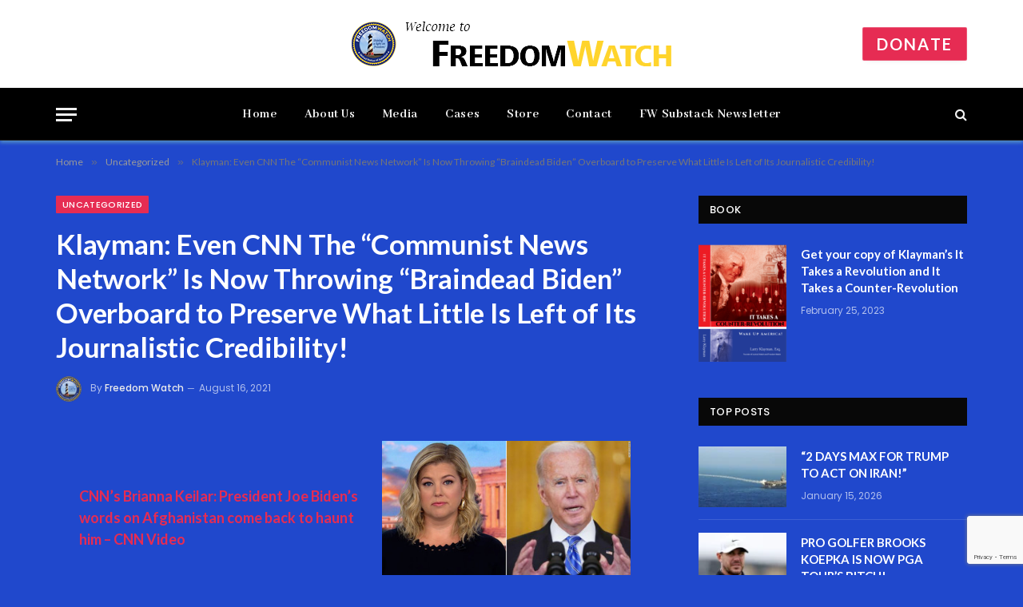

--- FILE ---
content_type: text/html; charset=utf-8
request_url: https://www.google.com/recaptcha/api2/anchor?ar=1&k=6LemMuQpAAAAALwAItZYbHa9wkdqbCFZJMgfXQCu&co=aHR0cHM6Ly93d3cuZnJlZWRvbXdhdGNodXNhLm9yZzo0NDM.&hl=en&v=PoyoqOPhxBO7pBk68S4YbpHZ&size=invisible&anchor-ms=20000&execute-ms=30000&cb=4qaipib45jpt
body_size: 48543
content:
<!DOCTYPE HTML><html dir="ltr" lang="en"><head><meta http-equiv="Content-Type" content="text/html; charset=UTF-8">
<meta http-equiv="X-UA-Compatible" content="IE=edge">
<title>reCAPTCHA</title>
<style type="text/css">
/* cyrillic-ext */
@font-face {
  font-family: 'Roboto';
  font-style: normal;
  font-weight: 400;
  font-stretch: 100%;
  src: url(//fonts.gstatic.com/s/roboto/v48/KFO7CnqEu92Fr1ME7kSn66aGLdTylUAMa3GUBHMdazTgWw.woff2) format('woff2');
  unicode-range: U+0460-052F, U+1C80-1C8A, U+20B4, U+2DE0-2DFF, U+A640-A69F, U+FE2E-FE2F;
}
/* cyrillic */
@font-face {
  font-family: 'Roboto';
  font-style: normal;
  font-weight: 400;
  font-stretch: 100%;
  src: url(//fonts.gstatic.com/s/roboto/v48/KFO7CnqEu92Fr1ME7kSn66aGLdTylUAMa3iUBHMdazTgWw.woff2) format('woff2');
  unicode-range: U+0301, U+0400-045F, U+0490-0491, U+04B0-04B1, U+2116;
}
/* greek-ext */
@font-face {
  font-family: 'Roboto';
  font-style: normal;
  font-weight: 400;
  font-stretch: 100%;
  src: url(//fonts.gstatic.com/s/roboto/v48/KFO7CnqEu92Fr1ME7kSn66aGLdTylUAMa3CUBHMdazTgWw.woff2) format('woff2');
  unicode-range: U+1F00-1FFF;
}
/* greek */
@font-face {
  font-family: 'Roboto';
  font-style: normal;
  font-weight: 400;
  font-stretch: 100%;
  src: url(//fonts.gstatic.com/s/roboto/v48/KFO7CnqEu92Fr1ME7kSn66aGLdTylUAMa3-UBHMdazTgWw.woff2) format('woff2');
  unicode-range: U+0370-0377, U+037A-037F, U+0384-038A, U+038C, U+038E-03A1, U+03A3-03FF;
}
/* math */
@font-face {
  font-family: 'Roboto';
  font-style: normal;
  font-weight: 400;
  font-stretch: 100%;
  src: url(//fonts.gstatic.com/s/roboto/v48/KFO7CnqEu92Fr1ME7kSn66aGLdTylUAMawCUBHMdazTgWw.woff2) format('woff2');
  unicode-range: U+0302-0303, U+0305, U+0307-0308, U+0310, U+0312, U+0315, U+031A, U+0326-0327, U+032C, U+032F-0330, U+0332-0333, U+0338, U+033A, U+0346, U+034D, U+0391-03A1, U+03A3-03A9, U+03B1-03C9, U+03D1, U+03D5-03D6, U+03F0-03F1, U+03F4-03F5, U+2016-2017, U+2034-2038, U+203C, U+2040, U+2043, U+2047, U+2050, U+2057, U+205F, U+2070-2071, U+2074-208E, U+2090-209C, U+20D0-20DC, U+20E1, U+20E5-20EF, U+2100-2112, U+2114-2115, U+2117-2121, U+2123-214F, U+2190, U+2192, U+2194-21AE, U+21B0-21E5, U+21F1-21F2, U+21F4-2211, U+2213-2214, U+2216-22FF, U+2308-230B, U+2310, U+2319, U+231C-2321, U+2336-237A, U+237C, U+2395, U+239B-23B7, U+23D0, U+23DC-23E1, U+2474-2475, U+25AF, U+25B3, U+25B7, U+25BD, U+25C1, U+25CA, U+25CC, U+25FB, U+266D-266F, U+27C0-27FF, U+2900-2AFF, U+2B0E-2B11, U+2B30-2B4C, U+2BFE, U+3030, U+FF5B, U+FF5D, U+1D400-1D7FF, U+1EE00-1EEFF;
}
/* symbols */
@font-face {
  font-family: 'Roboto';
  font-style: normal;
  font-weight: 400;
  font-stretch: 100%;
  src: url(//fonts.gstatic.com/s/roboto/v48/KFO7CnqEu92Fr1ME7kSn66aGLdTylUAMaxKUBHMdazTgWw.woff2) format('woff2');
  unicode-range: U+0001-000C, U+000E-001F, U+007F-009F, U+20DD-20E0, U+20E2-20E4, U+2150-218F, U+2190, U+2192, U+2194-2199, U+21AF, U+21E6-21F0, U+21F3, U+2218-2219, U+2299, U+22C4-22C6, U+2300-243F, U+2440-244A, U+2460-24FF, U+25A0-27BF, U+2800-28FF, U+2921-2922, U+2981, U+29BF, U+29EB, U+2B00-2BFF, U+4DC0-4DFF, U+FFF9-FFFB, U+10140-1018E, U+10190-1019C, U+101A0, U+101D0-101FD, U+102E0-102FB, U+10E60-10E7E, U+1D2C0-1D2D3, U+1D2E0-1D37F, U+1F000-1F0FF, U+1F100-1F1AD, U+1F1E6-1F1FF, U+1F30D-1F30F, U+1F315, U+1F31C, U+1F31E, U+1F320-1F32C, U+1F336, U+1F378, U+1F37D, U+1F382, U+1F393-1F39F, U+1F3A7-1F3A8, U+1F3AC-1F3AF, U+1F3C2, U+1F3C4-1F3C6, U+1F3CA-1F3CE, U+1F3D4-1F3E0, U+1F3ED, U+1F3F1-1F3F3, U+1F3F5-1F3F7, U+1F408, U+1F415, U+1F41F, U+1F426, U+1F43F, U+1F441-1F442, U+1F444, U+1F446-1F449, U+1F44C-1F44E, U+1F453, U+1F46A, U+1F47D, U+1F4A3, U+1F4B0, U+1F4B3, U+1F4B9, U+1F4BB, U+1F4BF, U+1F4C8-1F4CB, U+1F4D6, U+1F4DA, U+1F4DF, U+1F4E3-1F4E6, U+1F4EA-1F4ED, U+1F4F7, U+1F4F9-1F4FB, U+1F4FD-1F4FE, U+1F503, U+1F507-1F50B, U+1F50D, U+1F512-1F513, U+1F53E-1F54A, U+1F54F-1F5FA, U+1F610, U+1F650-1F67F, U+1F687, U+1F68D, U+1F691, U+1F694, U+1F698, U+1F6AD, U+1F6B2, U+1F6B9-1F6BA, U+1F6BC, U+1F6C6-1F6CF, U+1F6D3-1F6D7, U+1F6E0-1F6EA, U+1F6F0-1F6F3, U+1F6F7-1F6FC, U+1F700-1F7FF, U+1F800-1F80B, U+1F810-1F847, U+1F850-1F859, U+1F860-1F887, U+1F890-1F8AD, U+1F8B0-1F8BB, U+1F8C0-1F8C1, U+1F900-1F90B, U+1F93B, U+1F946, U+1F984, U+1F996, U+1F9E9, U+1FA00-1FA6F, U+1FA70-1FA7C, U+1FA80-1FA89, U+1FA8F-1FAC6, U+1FACE-1FADC, U+1FADF-1FAE9, U+1FAF0-1FAF8, U+1FB00-1FBFF;
}
/* vietnamese */
@font-face {
  font-family: 'Roboto';
  font-style: normal;
  font-weight: 400;
  font-stretch: 100%;
  src: url(//fonts.gstatic.com/s/roboto/v48/KFO7CnqEu92Fr1ME7kSn66aGLdTylUAMa3OUBHMdazTgWw.woff2) format('woff2');
  unicode-range: U+0102-0103, U+0110-0111, U+0128-0129, U+0168-0169, U+01A0-01A1, U+01AF-01B0, U+0300-0301, U+0303-0304, U+0308-0309, U+0323, U+0329, U+1EA0-1EF9, U+20AB;
}
/* latin-ext */
@font-face {
  font-family: 'Roboto';
  font-style: normal;
  font-weight: 400;
  font-stretch: 100%;
  src: url(//fonts.gstatic.com/s/roboto/v48/KFO7CnqEu92Fr1ME7kSn66aGLdTylUAMa3KUBHMdazTgWw.woff2) format('woff2');
  unicode-range: U+0100-02BA, U+02BD-02C5, U+02C7-02CC, U+02CE-02D7, U+02DD-02FF, U+0304, U+0308, U+0329, U+1D00-1DBF, U+1E00-1E9F, U+1EF2-1EFF, U+2020, U+20A0-20AB, U+20AD-20C0, U+2113, U+2C60-2C7F, U+A720-A7FF;
}
/* latin */
@font-face {
  font-family: 'Roboto';
  font-style: normal;
  font-weight: 400;
  font-stretch: 100%;
  src: url(//fonts.gstatic.com/s/roboto/v48/KFO7CnqEu92Fr1ME7kSn66aGLdTylUAMa3yUBHMdazQ.woff2) format('woff2');
  unicode-range: U+0000-00FF, U+0131, U+0152-0153, U+02BB-02BC, U+02C6, U+02DA, U+02DC, U+0304, U+0308, U+0329, U+2000-206F, U+20AC, U+2122, U+2191, U+2193, U+2212, U+2215, U+FEFF, U+FFFD;
}
/* cyrillic-ext */
@font-face {
  font-family: 'Roboto';
  font-style: normal;
  font-weight: 500;
  font-stretch: 100%;
  src: url(//fonts.gstatic.com/s/roboto/v48/KFO7CnqEu92Fr1ME7kSn66aGLdTylUAMa3GUBHMdazTgWw.woff2) format('woff2');
  unicode-range: U+0460-052F, U+1C80-1C8A, U+20B4, U+2DE0-2DFF, U+A640-A69F, U+FE2E-FE2F;
}
/* cyrillic */
@font-face {
  font-family: 'Roboto';
  font-style: normal;
  font-weight: 500;
  font-stretch: 100%;
  src: url(//fonts.gstatic.com/s/roboto/v48/KFO7CnqEu92Fr1ME7kSn66aGLdTylUAMa3iUBHMdazTgWw.woff2) format('woff2');
  unicode-range: U+0301, U+0400-045F, U+0490-0491, U+04B0-04B1, U+2116;
}
/* greek-ext */
@font-face {
  font-family: 'Roboto';
  font-style: normal;
  font-weight: 500;
  font-stretch: 100%;
  src: url(//fonts.gstatic.com/s/roboto/v48/KFO7CnqEu92Fr1ME7kSn66aGLdTylUAMa3CUBHMdazTgWw.woff2) format('woff2');
  unicode-range: U+1F00-1FFF;
}
/* greek */
@font-face {
  font-family: 'Roboto';
  font-style: normal;
  font-weight: 500;
  font-stretch: 100%;
  src: url(//fonts.gstatic.com/s/roboto/v48/KFO7CnqEu92Fr1ME7kSn66aGLdTylUAMa3-UBHMdazTgWw.woff2) format('woff2');
  unicode-range: U+0370-0377, U+037A-037F, U+0384-038A, U+038C, U+038E-03A1, U+03A3-03FF;
}
/* math */
@font-face {
  font-family: 'Roboto';
  font-style: normal;
  font-weight: 500;
  font-stretch: 100%;
  src: url(//fonts.gstatic.com/s/roboto/v48/KFO7CnqEu92Fr1ME7kSn66aGLdTylUAMawCUBHMdazTgWw.woff2) format('woff2');
  unicode-range: U+0302-0303, U+0305, U+0307-0308, U+0310, U+0312, U+0315, U+031A, U+0326-0327, U+032C, U+032F-0330, U+0332-0333, U+0338, U+033A, U+0346, U+034D, U+0391-03A1, U+03A3-03A9, U+03B1-03C9, U+03D1, U+03D5-03D6, U+03F0-03F1, U+03F4-03F5, U+2016-2017, U+2034-2038, U+203C, U+2040, U+2043, U+2047, U+2050, U+2057, U+205F, U+2070-2071, U+2074-208E, U+2090-209C, U+20D0-20DC, U+20E1, U+20E5-20EF, U+2100-2112, U+2114-2115, U+2117-2121, U+2123-214F, U+2190, U+2192, U+2194-21AE, U+21B0-21E5, U+21F1-21F2, U+21F4-2211, U+2213-2214, U+2216-22FF, U+2308-230B, U+2310, U+2319, U+231C-2321, U+2336-237A, U+237C, U+2395, U+239B-23B7, U+23D0, U+23DC-23E1, U+2474-2475, U+25AF, U+25B3, U+25B7, U+25BD, U+25C1, U+25CA, U+25CC, U+25FB, U+266D-266F, U+27C0-27FF, U+2900-2AFF, U+2B0E-2B11, U+2B30-2B4C, U+2BFE, U+3030, U+FF5B, U+FF5D, U+1D400-1D7FF, U+1EE00-1EEFF;
}
/* symbols */
@font-face {
  font-family: 'Roboto';
  font-style: normal;
  font-weight: 500;
  font-stretch: 100%;
  src: url(//fonts.gstatic.com/s/roboto/v48/KFO7CnqEu92Fr1ME7kSn66aGLdTylUAMaxKUBHMdazTgWw.woff2) format('woff2');
  unicode-range: U+0001-000C, U+000E-001F, U+007F-009F, U+20DD-20E0, U+20E2-20E4, U+2150-218F, U+2190, U+2192, U+2194-2199, U+21AF, U+21E6-21F0, U+21F3, U+2218-2219, U+2299, U+22C4-22C6, U+2300-243F, U+2440-244A, U+2460-24FF, U+25A0-27BF, U+2800-28FF, U+2921-2922, U+2981, U+29BF, U+29EB, U+2B00-2BFF, U+4DC0-4DFF, U+FFF9-FFFB, U+10140-1018E, U+10190-1019C, U+101A0, U+101D0-101FD, U+102E0-102FB, U+10E60-10E7E, U+1D2C0-1D2D3, U+1D2E0-1D37F, U+1F000-1F0FF, U+1F100-1F1AD, U+1F1E6-1F1FF, U+1F30D-1F30F, U+1F315, U+1F31C, U+1F31E, U+1F320-1F32C, U+1F336, U+1F378, U+1F37D, U+1F382, U+1F393-1F39F, U+1F3A7-1F3A8, U+1F3AC-1F3AF, U+1F3C2, U+1F3C4-1F3C6, U+1F3CA-1F3CE, U+1F3D4-1F3E0, U+1F3ED, U+1F3F1-1F3F3, U+1F3F5-1F3F7, U+1F408, U+1F415, U+1F41F, U+1F426, U+1F43F, U+1F441-1F442, U+1F444, U+1F446-1F449, U+1F44C-1F44E, U+1F453, U+1F46A, U+1F47D, U+1F4A3, U+1F4B0, U+1F4B3, U+1F4B9, U+1F4BB, U+1F4BF, U+1F4C8-1F4CB, U+1F4D6, U+1F4DA, U+1F4DF, U+1F4E3-1F4E6, U+1F4EA-1F4ED, U+1F4F7, U+1F4F9-1F4FB, U+1F4FD-1F4FE, U+1F503, U+1F507-1F50B, U+1F50D, U+1F512-1F513, U+1F53E-1F54A, U+1F54F-1F5FA, U+1F610, U+1F650-1F67F, U+1F687, U+1F68D, U+1F691, U+1F694, U+1F698, U+1F6AD, U+1F6B2, U+1F6B9-1F6BA, U+1F6BC, U+1F6C6-1F6CF, U+1F6D3-1F6D7, U+1F6E0-1F6EA, U+1F6F0-1F6F3, U+1F6F7-1F6FC, U+1F700-1F7FF, U+1F800-1F80B, U+1F810-1F847, U+1F850-1F859, U+1F860-1F887, U+1F890-1F8AD, U+1F8B0-1F8BB, U+1F8C0-1F8C1, U+1F900-1F90B, U+1F93B, U+1F946, U+1F984, U+1F996, U+1F9E9, U+1FA00-1FA6F, U+1FA70-1FA7C, U+1FA80-1FA89, U+1FA8F-1FAC6, U+1FACE-1FADC, U+1FADF-1FAE9, U+1FAF0-1FAF8, U+1FB00-1FBFF;
}
/* vietnamese */
@font-face {
  font-family: 'Roboto';
  font-style: normal;
  font-weight: 500;
  font-stretch: 100%;
  src: url(//fonts.gstatic.com/s/roboto/v48/KFO7CnqEu92Fr1ME7kSn66aGLdTylUAMa3OUBHMdazTgWw.woff2) format('woff2');
  unicode-range: U+0102-0103, U+0110-0111, U+0128-0129, U+0168-0169, U+01A0-01A1, U+01AF-01B0, U+0300-0301, U+0303-0304, U+0308-0309, U+0323, U+0329, U+1EA0-1EF9, U+20AB;
}
/* latin-ext */
@font-face {
  font-family: 'Roboto';
  font-style: normal;
  font-weight: 500;
  font-stretch: 100%;
  src: url(//fonts.gstatic.com/s/roboto/v48/KFO7CnqEu92Fr1ME7kSn66aGLdTylUAMa3KUBHMdazTgWw.woff2) format('woff2');
  unicode-range: U+0100-02BA, U+02BD-02C5, U+02C7-02CC, U+02CE-02D7, U+02DD-02FF, U+0304, U+0308, U+0329, U+1D00-1DBF, U+1E00-1E9F, U+1EF2-1EFF, U+2020, U+20A0-20AB, U+20AD-20C0, U+2113, U+2C60-2C7F, U+A720-A7FF;
}
/* latin */
@font-face {
  font-family: 'Roboto';
  font-style: normal;
  font-weight: 500;
  font-stretch: 100%;
  src: url(//fonts.gstatic.com/s/roboto/v48/KFO7CnqEu92Fr1ME7kSn66aGLdTylUAMa3yUBHMdazQ.woff2) format('woff2');
  unicode-range: U+0000-00FF, U+0131, U+0152-0153, U+02BB-02BC, U+02C6, U+02DA, U+02DC, U+0304, U+0308, U+0329, U+2000-206F, U+20AC, U+2122, U+2191, U+2193, U+2212, U+2215, U+FEFF, U+FFFD;
}
/* cyrillic-ext */
@font-face {
  font-family: 'Roboto';
  font-style: normal;
  font-weight: 900;
  font-stretch: 100%;
  src: url(//fonts.gstatic.com/s/roboto/v48/KFO7CnqEu92Fr1ME7kSn66aGLdTylUAMa3GUBHMdazTgWw.woff2) format('woff2');
  unicode-range: U+0460-052F, U+1C80-1C8A, U+20B4, U+2DE0-2DFF, U+A640-A69F, U+FE2E-FE2F;
}
/* cyrillic */
@font-face {
  font-family: 'Roboto';
  font-style: normal;
  font-weight: 900;
  font-stretch: 100%;
  src: url(//fonts.gstatic.com/s/roboto/v48/KFO7CnqEu92Fr1ME7kSn66aGLdTylUAMa3iUBHMdazTgWw.woff2) format('woff2');
  unicode-range: U+0301, U+0400-045F, U+0490-0491, U+04B0-04B1, U+2116;
}
/* greek-ext */
@font-face {
  font-family: 'Roboto';
  font-style: normal;
  font-weight: 900;
  font-stretch: 100%;
  src: url(//fonts.gstatic.com/s/roboto/v48/KFO7CnqEu92Fr1ME7kSn66aGLdTylUAMa3CUBHMdazTgWw.woff2) format('woff2');
  unicode-range: U+1F00-1FFF;
}
/* greek */
@font-face {
  font-family: 'Roboto';
  font-style: normal;
  font-weight: 900;
  font-stretch: 100%;
  src: url(//fonts.gstatic.com/s/roboto/v48/KFO7CnqEu92Fr1ME7kSn66aGLdTylUAMa3-UBHMdazTgWw.woff2) format('woff2');
  unicode-range: U+0370-0377, U+037A-037F, U+0384-038A, U+038C, U+038E-03A1, U+03A3-03FF;
}
/* math */
@font-face {
  font-family: 'Roboto';
  font-style: normal;
  font-weight: 900;
  font-stretch: 100%;
  src: url(//fonts.gstatic.com/s/roboto/v48/KFO7CnqEu92Fr1ME7kSn66aGLdTylUAMawCUBHMdazTgWw.woff2) format('woff2');
  unicode-range: U+0302-0303, U+0305, U+0307-0308, U+0310, U+0312, U+0315, U+031A, U+0326-0327, U+032C, U+032F-0330, U+0332-0333, U+0338, U+033A, U+0346, U+034D, U+0391-03A1, U+03A3-03A9, U+03B1-03C9, U+03D1, U+03D5-03D6, U+03F0-03F1, U+03F4-03F5, U+2016-2017, U+2034-2038, U+203C, U+2040, U+2043, U+2047, U+2050, U+2057, U+205F, U+2070-2071, U+2074-208E, U+2090-209C, U+20D0-20DC, U+20E1, U+20E5-20EF, U+2100-2112, U+2114-2115, U+2117-2121, U+2123-214F, U+2190, U+2192, U+2194-21AE, U+21B0-21E5, U+21F1-21F2, U+21F4-2211, U+2213-2214, U+2216-22FF, U+2308-230B, U+2310, U+2319, U+231C-2321, U+2336-237A, U+237C, U+2395, U+239B-23B7, U+23D0, U+23DC-23E1, U+2474-2475, U+25AF, U+25B3, U+25B7, U+25BD, U+25C1, U+25CA, U+25CC, U+25FB, U+266D-266F, U+27C0-27FF, U+2900-2AFF, U+2B0E-2B11, U+2B30-2B4C, U+2BFE, U+3030, U+FF5B, U+FF5D, U+1D400-1D7FF, U+1EE00-1EEFF;
}
/* symbols */
@font-face {
  font-family: 'Roboto';
  font-style: normal;
  font-weight: 900;
  font-stretch: 100%;
  src: url(//fonts.gstatic.com/s/roboto/v48/KFO7CnqEu92Fr1ME7kSn66aGLdTylUAMaxKUBHMdazTgWw.woff2) format('woff2');
  unicode-range: U+0001-000C, U+000E-001F, U+007F-009F, U+20DD-20E0, U+20E2-20E4, U+2150-218F, U+2190, U+2192, U+2194-2199, U+21AF, U+21E6-21F0, U+21F3, U+2218-2219, U+2299, U+22C4-22C6, U+2300-243F, U+2440-244A, U+2460-24FF, U+25A0-27BF, U+2800-28FF, U+2921-2922, U+2981, U+29BF, U+29EB, U+2B00-2BFF, U+4DC0-4DFF, U+FFF9-FFFB, U+10140-1018E, U+10190-1019C, U+101A0, U+101D0-101FD, U+102E0-102FB, U+10E60-10E7E, U+1D2C0-1D2D3, U+1D2E0-1D37F, U+1F000-1F0FF, U+1F100-1F1AD, U+1F1E6-1F1FF, U+1F30D-1F30F, U+1F315, U+1F31C, U+1F31E, U+1F320-1F32C, U+1F336, U+1F378, U+1F37D, U+1F382, U+1F393-1F39F, U+1F3A7-1F3A8, U+1F3AC-1F3AF, U+1F3C2, U+1F3C4-1F3C6, U+1F3CA-1F3CE, U+1F3D4-1F3E0, U+1F3ED, U+1F3F1-1F3F3, U+1F3F5-1F3F7, U+1F408, U+1F415, U+1F41F, U+1F426, U+1F43F, U+1F441-1F442, U+1F444, U+1F446-1F449, U+1F44C-1F44E, U+1F453, U+1F46A, U+1F47D, U+1F4A3, U+1F4B0, U+1F4B3, U+1F4B9, U+1F4BB, U+1F4BF, U+1F4C8-1F4CB, U+1F4D6, U+1F4DA, U+1F4DF, U+1F4E3-1F4E6, U+1F4EA-1F4ED, U+1F4F7, U+1F4F9-1F4FB, U+1F4FD-1F4FE, U+1F503, U+1F507-1F50B, U+1F50D, U+1F512-1F513, U+1F53E-1F54A, U+1F54F-1F5FA, U+1F610, U+1F650-1F67F, U+1F687, U+1F68D, U+1F691, U+1F694, U+1F698, U+1F6AD, U+1F6B2, U+1F6B9-1F6BA, U+1F6BC, U+1F6C6-1F6CF, U+1F6D3-1F6D7, U+1F6E0-1F6EA, U+1F6F0-1F6F3, U+1F6F7-1F6FC, U+1F700-1F7FF, U+1F800-1F80B, U+1F810-1F847, U+1F850-1F859, U+1F860-1F887, U+1F890-1F8AD, U+1F8B0-1F8BB, U+1F8C0-1F8C1, U+1F900-1F90B, U+1F93B, U+1F946, U+1F984, U+1F996, U+1F9E9, U+1FA00-1FA6F, U+1FA70-1FA7C, U+1FA80-1FA89, U+1FA8F-1FAC6, U+1FACE-1FADC, U+1FADF-1FAE9, U+1FAF0-1FAF8, U+1FB00-1FBFF;
}
/* vietnamese */
@font-face {
  font-family: 'Roboto';
  font-style: normal;
  font-weight: 900;
  font-stretch: 100%;
  src: url(//fonts.gstatic.com/s/roboto/v48/KFO7CnqEu92Fr1ME7kSn66aGLdTylUAMa3OUBHMdazTgWw.woff2) format('woff2');
  unicode-range: U+0102-0103, U+0110-0111, U+0128-0129, U+0168-0169, U+01A0-01A1, U+01AF-01B0, U+0300-0301, U+0303-0304, U+0308-0309, U+0323, U+0329, U+1EA0-1EF9, U+20AB;
}
/* latin-ext */
@font-face {
  font-family: 'Roboto';
  font-style: normal;
  font-weight: 900;
  font-stretch: 100%;
  src: url(//fonts.gstatic.com/s/roboto/v48/KFO7CnqEu92Fr1ME7kSn66aGLdTylUAMa3KUBHMdazTgWw.woff2) format('woff2');
  unicode-range: U+0100-02BA, U+02BD-02C5, U+02C7-02CC, U+02CE-02D7, U+02DD-02FF, U+0304, U+0308, U+0329, U+1D00-1DBF, U+1E00-1E9F, U+1EF2-1EFF, U+2020, U+20A0-20AB, U+20AD-20C0, U+2113, U+2C60-2C7F, U+A720-A7FF;
}
/* latin */
@font-face {
  font-family: 'Roboto';
  font-style: normal;
  font-weight: 900;
  font-stretch: 100%;
  src: url(//fonts.gstatic.com/s/roboto/v48/KFO7CnqEu92Fr1ME7kSn66aGLdTylUAMa3yUBHMdazQ.woff2) format('woff2');
  unicode-range: U+0000-00FF, U+0131, U+0152-0153, U+02BB-02BC, U+02C6, U+02DA, U+02DC, U+0304, U+0308, U+0329, U+2000-206F, U+20AC, U+2122, U+2191, U+2193, U+2212, U+2215, U+FEFF, U+FFFD;
}

</style>
<link rel="stylesheet" type="text/css" href="https://www.gstatic.com/recaptcha/releases/PoyoqOPhxBO7pBk68S4YbpHZ/styles__ltr.css">
<script nonce="pU4wKNmTG-jAzYXzrhhiTA" type="text/javascript">window['__recaptcha_api'] = 'https://www.google.com/recaptcha/api2/';</script>
<script type="text/javascript" src="https://www.gstatic.com/recaptcha/releases/PoyoqOPhxBO7pBk68S4YbpHZ/recaptcha__en.js" nonce="pU4wKNmTG-jAzYXzrhhiTA">
      
    </script></head>
<body><div id="rc-anchor-alert" class="rc-anchor-alert"></div>
<input type="hidden" id="recaptcha-token" value="[base64]">
<script type="text/javascript" nonce="pU4wKNmTG-jAzYXzrhhiTA">
      recaptcha.anchor.Main.init("[\x22ainput\x22,[\x22bgdata\x22,\x22\x22,\[base64]/[base64]/[base64]/bmV3IHJbeF0oY1swXSk6RT09Mj9uZXcgclt4XShjWzBdLGNbMV0pOkU9PTM/bmV3IHJbeF0oY1swXSxjWzFdLGNbMl0pOkU9PTQ/[base64]/[base64]/[base64]/[base64]/[base64]/[base64]/[base64]/[base64]\x22,\[base64]\x22,\x22KhAYw43Cm0/DusKzw5LCjcKhVi0jw7JNw5lzZnI1w5fDnjjCkMKDLF7ClxnCk0vCksKNA1kbFWgTwrDCtcOrOsKDwp/CjsKMEcK7Y8OKeibCr8ODB2HCo8OANwdxw70SZDA4woVhwpAKH8OLwokew4PChMOKwpILEFPCpGxHCX7Di1vDusKHw7LDt8OSIMOEwo7DtVh0w5xTS8K5w4lud3LCqMKDVsKfwo0/wo1XYWw3CcOow5nDjsO/eMKnKsOww4LCqBQlw4bCosK0NMKpNxjDpVcSwrjDhcK5wrTDm8Kvw5t8AsOEw6gFMMK1PUASwqrDhTUgSkg+NjTDrFTDsjh6YDfCjcO6w6dmUsKfOBB5w7V0UsOEwpVmw5XCuxcGdcOPwolnXMKewo4bS255w5gawrgKwqjDm8Ksw5/Di39yw4ofw4TDizkrQ8OwwpJvUsKOLFbCtgvDvloYR8KrXXLCoDZ0E8KLNMKdw43CizDDuHM5wq8Uwplpw5d0w5HDv8OBw7/DlcKaYgfDly0CQ2hyGQIJwq1Rwpkhwrdiw4twPyrCphDCocKAwpsTw69Gw5fCk3cOw5bCpRLDlcKKw4rCnX7DuR3CksOTBTFiLcOXw5pFwqbCpcOwwpwjwqZ2w7oVWMOhwo/Dn8KQGVzCtMO3wr0Vw67DiT49w57Dj8K0KVojUSjCviNDR8ObS2zDmMKOwrzCkCTClcOIw4DCrMK2woIcZMKwd8KWJMOtwrrDtHFSwoRWwqrCk3kzGsK+d8KHQzbCoFUmAsKFwqrDtsOlDiM1M13CpH3CoGbCiWwQK8OyecOrR2fCiGrDuS/DskXDiMOkRMOcwrLCs8OawrtoMA/Du8OCAMOEwp/Co8K/GMKxVSZvTFDDv8OCAcOvCm88w6xzw73DgSo6w6jDiMKuwr0Dw64wWlonHgxpwr5xwpnCp3srTcKDw6TCvSIqCBrDjgh7EMKAXsO9bzXDtsOIwoAcDMKhPiFmw5Ujw5/DkcOEFTfDi0nDncKDI2YQw7DCsMKrw4vCn8OHwrvCr3EEwqHCmxXCocOjBHZ/QzkEwoTCl8O0w4bCosKmw5E7fBBjWU4ywoPCm3XDqErCqMONw6/DhsKlRWbDgmXCocOKw5rDhcK9wqU6HQPCogobOATCr8O7O3XCg1jCp8O1wq3CsG4XaThKw4rDsXXCvDxXPXdSw4TDvhhLSTBFLMKdYsOoPBvDnsKjfMO7w6EadnRswr/[base64]/woZkwp56VsKlKcKQw5nCqz3Ck8KFNcOUQ1/DjcK9QsKQOMO8w71mwovDkcOSfC4KRMOoTC8lw6Nuw7ZlW3khOcOXQzFFdMKoYAPDlH7CqcKZwqpXw4/CtcKtw6bCvsKAVUsrwo1oUMKyLSPChcKCw6dGSzNQwrHCphHDhQAxBcOewphAwqVsbsKFaMO7woXDn3hqQRFmZVrDh3LCjV7CpMOuwobDrsK/HcKUL3EOwoHCnB0VRcKKw57CvnocNWnClSZJwo5jI8KkAhzDscOUU8KlXzd8QiUgEMOSFSPDjsO+w4MwEX1gwrzCu0MAwrfDnMOheA1FRDRow6FUwqPCrMOFw6fCpDXDvsO/E8K4wqnCugvDq1zDlB1dbMO9ej3DhMKydsOhwrV7w77Cig/Co8KTwqs3w5FKwpjCrVpiRcKQFFk1wrd4woAnwqvCsEo1W8Krw5R7w6LDssORw6PCuxV+N3vDj8K/wroiw4zCjSNLUsOWOsKvw6MMw5g2aRbDj8OLwqjDvAZkw5/CnWAww4HDj2sEwqjDmgN5wqVkEhDCu13DicK9w53CjMOewpYNw5nCm8Kle0LDp8KrdcK3wrJVwrA1w4/[base64]/CkMK/QBXDg8KZJT4rI8K2YcO0wqzDuyzDiMKvw5vDvMOGwrvDh3dnAAw7wqg/d2/[base64]/wotswpskw73CrEwjwr/DolVbwojCggxAw5LDikNfeldjTMKOw5MrRMKUG8OhQMOII8OVblcFwqFIMwnDosOJwqDDq2DCn288w5d3CMOTLMK+wqvDsEBlU8O+w5HCmgdAw6fClsO2wrJmw6PCm8K/[base64]/DukfCrRDCsMOsw4/DtcKNLVNkaMK+wrbDhDPDlgQbY8O0PMOpw4skLsOmw53Cu8O5wr7CtMOFDRYaR03Dkh3CkMOZwqbCrSURw4PCksOuA3fDhMK7YMO3HMKXwrvCig3CkCQ+T0jDsDQ4wq/CjXFna8KpSsKgbmjCkhzCgUdJUcOTM8OKwqvCsl4Cw5vCt8K1w4dwfDjDn0ZARzjDijpnwo3CulbCh2fCrgsIwpw2wozCnXtMEFEOe8KODWwxS8O6wpARwpsnw4kxwrAuQj/DnBVaH8OiS8OSwr7CvMOtwp/[base64]/CpknCvMKyVFzCrhjDvEB1FMKyw44+w4zCn8K0ShY4XEYIMcOYw7zDjsOOwpTDpFxYw5VMQS7Cp8KTIyPDjMO/woZKHsOEw6/DkTssZ8O2HnvDmnHCqMKlVz5Kw4FcXmfDlgMSwqPCjT7CnEx1w5J2w5DDjGELTcOKXcKqw48LwqYMwoEQwq3Dl8OKworCtiHCmcORagrDr8OqOMKrZG/DmRNrwrcrO8Kmw4LDgcOuw71LwpxMwow5YD7DtEDCihIDw6PDqMOjSMKzCnczw40gwoTCjsKQwoXCgcK6w4jDhsKpwqV0w4FhGSc6w6MqS8OQwpXCqihAbRkIMcKZwq3DrcOGbkjDsnvCtS5kOMOSw6vDuMK6w4zDvE1tw5/CrsOJdcO/wp0CMAvCqsOLbAkSw57DqAnDuSNywplDJRZCVknDiGbCo8KMIw3DqMK7wrQiQ8OmwozDtcO/w4LCgMKRwqnCpVPCm3nDm8OncFXDr8O5DwbDpMOQw73CoXvDicOSLjvDrcOIUcKKwoTDkwPDjFkEw5ADCkjCpMOpK8K5XcOJV8OfasKFwo4/e2HCpx7CnsKMNsKQw5DDsyfCkmcKw6PCjsOOwrrCpcK4IATCrsOvw4U4XgfCpcKSCE12ZCvDnMKNbjkUUMK7DcKwR8K/[base64]/wpHCvMO+wqnDlcOvOMK2N8KQwpnDqMKUwrvDusOCDcObwoAGwqNUUcO/w4/Ch8Opw6zDmsKYw53Ckw1UwpLCtVwXCDPDtTzCogErwrvCisOwY8OgwrrDlMKJwo4WWlDCljjCu8KuwofCvyg4wpMxWsOzw5/Cl8Kkw53CpsKYIMO7KMOgw4fDlsK1w4vDmB/Dr05jw4rCiT7DkVlBw6fDowhGwr7CmF9Iwq/[base64]/[base64]/DuMKhwrkVwrLCtC4DwprCusKSMsONw5d7dcOnBwLCg1DCjsK2w4bCiGJYf8O9w58gKlwEYm3CpMOMYG3Du8KJw5pxw6M/L1LCkRZEwqTDmcKOwrXDrMKNw7htYlc+PV0dcTLCqMOWeh91w47ChV7CtHEBw5AjwrciwqHDhsOcwpwTw47Cn8K+wo7DoDHDqSDDphhDwrR8G0bCtsOTw7LCq8OCw7XClcOXLsKTLsO2wpbCt3zCicOMwr9owovDm3J9w5HCp8KMOwtdwqnCtC/[base64]/Dl8K7w4xoaD7DssK1eE3Dq8KFaVLChsOMw7k3Y8ONd8KFwpc5G3LDiMKrw4/DqyzCjcKvw4/CpXbDssKDwpQ2dXNvGRQGwqbDtcO1RyjDvSkzUsOzw5dOwqIKw6V1AWrCv8O1Il3CvsKhNMO3w47DnWp4w4fChFhhwp5NwrHDnC/DqsOcwpYeMcKgwp7Dv8O1w6bCscKzwqpnOF/DlBRYacOSwpXCu8Ksw4vClMOZw4bCo8KWcMO0AhTDr8Oxwq4FVmh6IMKSG23DgsODwoTCq8OXLMKYwq3DizLDvcKIw7DCg1Ijw47Dm8KHeMO6a8O7YEotHsKtPWBCNDnDomBjw5AHOSlvVsOlw4HDkCnDllnDlsO/[base64]/[base64]/CosOVGE3CuDhIw6lhfCd/bEDCqMOwWicrw6s1wq4+WGNLeHppw4DDpsK7w6JqwpgWcVhabMO/ESgsbsKIwqfCscO6G8OMcsKpw5LChMOxe8OgNsK/[base64]/CoWXCghISZQ7DlDUrwofCijE+cCXCvSbCosOlasK6wr0zZDjDt8KoEGgLw6PCvcOCwofCosKYL8Kzwq9gMRjCrsOTaCAkw5LDmx3CqcKXw5zDi1rDpVfCrMKUTHxMNMKmw6waVXzDrcK9wqsAG2fDrsKpacKJIh8yC8OtRD0/H8KgasKdCQE3RcKrw4nDssKxF8KWaykiwqPDumc7woXCi3HDhMK4w4JrCUHCv8OwScKFHsKXWsK/LXJ8w7Y2w4XDqxnDhsOfTkDCpMKyw5LDk8KwMMKDF04kS8K1w7vDtjY6QE9SwqLDqMO7GcOZM1VbMcOzwofDhMKvw5BMw7LDq8K6ARbDs0RSVistWsOPwrZzwpvCvkXDq8KPKsOAf8OqTkl/[base64]/DiWrCtCcCw4sJBnPCvsO9w6DDqcOawrp1XsK6K8OuOMOsXcK+w5cVw541B8OWw4QCw53DjX8Tf8Ojd8OOIsKGFzfChcK0ET/Cu8K6woHCrQTChXMpAcOTwpXCnyQXcgJUwrzCnsO6wrsNw5UywrLChD4Yw53Dp8OywrAQMHbDiMKIAVxoNVDDgcKCwppJwrNnSsKvW3/Cp0c5VMK8w4HDkUdib2giw5PCv0hWwogywobCuXTDuHh8fcKiS0fCjsKJwqgxRg/CoT/CoxIOwr/Dm8KyXMOLw6Zfw4zCgcKkN1MoFcOrw4PCssKBQcOlanzDtW09c8Kiw4bClSBvw7Mow70ud0vDkcO6ZR3DhHB8csOOw4IfeW/Dq1nDmsKJwofDiR3Dr8O9w69gwpnDrVRBBVYXH15yw4xgw7LCphvDiB3DlXM7w7p6NTERGSvChsOybcOIwr04MVYJRRHDq8O4c2BpXXwvYsONdcKXHCx2dwvCs8OhbcKMb3J/RVB1VS0Uw6zDhjB4FMKNwoXChxLCrVRxw6oBw7c0H3gDw6DCoU/Cv1HDksKNwo5Bwo40XcOCw6sJwpzCpsKLGFbDgMOXYsKbKsKjw4TDusOqw6vCr2bDsncpAAXCgwdbBnrDvcOewok0wr/CicOiwojDuzlnw6s2KkDCvTIHwoTDuRzDhEVbwpDCuF/DlivCr8KRw4MDC8O9D8K7w5/CpcKZdyJZw4TDrcOidQ4KV8KEchfDjmECwq7DqRFsOsOEw71JMBHCnlgyw5bCi8O7w4wawphywoLDhcOIwr5yAXrCnD9ow41sw57Ct8KIb8K/[base64]/[base64]/wq8zQkrDpQPCqUzCgWPCqW7CqMKDHSAFwqXCp2rDlUx0RAPCl8O9DsOiwr7CksKAPsOWw7vDrsO/w41VV0wgQVExRSMyw7LDu8OhwpnDjkEXXDM5wo/CuSVuDsOdVEp5WcO7JnEMVzLCnMOcwoAQL1zCsHXDo1HCk8O8eMORw4g7fcKcw6jDtCXCqhvCvmfDg8KYAkkQwrB8w4TCk0nDkB0rw4BSbggHZMKwCMOcwovCosK+cgbDiMOpU8KAwpEuVcOUw4pxw4/[base64]/UxklByRMwqbCh8KCBcOOwq/Cn8KodR47DyBcPlHDkCHDocOZXFnCi8OlFsKHD8OFw6YDw6Y2wrrCoEtNAsOHw6sHcMOHw7nCjcOKTcOKQyjDs8KpKSnDhcO6XsObw6DDtGrCqMOMw6bDpEzCtyTChXvCtAQHwrRXw6smasOXwoAfYAhHwo/[base64]/[base64]/wpLDqMKNA0I/CUVzwqkWYMK6wqjCg1pawqJ5WjE6w71LwoTCrSQfJh1Qw5QEXMOrA8KgwqbDssKWwr1Uw6jCgijDm8OJwpYGC8K1wrNSw4lDPhZ1w6QSc8KDFh/Cs8OBHcOUWsKUB8OZNMOeYxPChcOIB8OMwr0RZAk0wrvCnEDDnyPDjsKXHwLDu3wkwpBVKcKvwps0w7ddUsKoNsK5PQMFLFMkw58Sw67CiQTDpn84w6LChMOpaAI0dMOjwqfCg3Fmw5UFUMKqw4/[base64]/CjMKewo/Dr8KrwoYcInDCrWXCrsKlFnkDw43DpMK5DBvCvnnDhRFnw6HCi8OtVhZhbWNjwpo/w4jDriFYw5gBc8OAwqA9w5dBw5HDqlFUw4Bgw7DDt2NHNMKbC8OnB17Dt2p5VMOBwrckwq7DnzAMwpVqwr1rQcKZw7EXwoHDh8KIw74dXRDDpnLCrcOXNHnClMOwQXHCr8Kcw6NeXm4/DStPw6wLZ8KhNlx2AF8iPMOoC8K7w58RaSHDg2QewpIGwpJbw6LCl2/CvcO8BVsnJ8KWPnNoERDDlG5rDcKyw6U9YsKpZmjChykecA7Di8Obw4PDgMKVw4jDo0PDvsKrLBnCtsOqw77DksK0w55+P1wWw4BGJcKDwr1+w6wqE8KbczbDg8K/wo3Di8ORwpbCjwBsw40KB8OIw4vDvQPDl8O/MMOew6FDwp58w4t/w5FvWQHCjxUrwppwacOuw78jHsO0RsKYEj15w4/DrSnCnlLCol3DlmPCqzLDu0UifCDCmRHDgExcUMOawq8hwq11wqkRwop2w59PesOaOSHDtGRsFcKTw40uc05mwpxbPsKKw6Jow6rCm8OLwrxYIcOgwo0lTMKkwo/[base64]/Dny0SIMK9wpPDo8Kmf8KRPWdOw79QLsKGw6XCgMKIw5bCgsKrQTw8wrbCjgdvD8K7w6LCsysVFATDqMKfw5kUw6fCgXQ3B8Onw6PCiWbDrGNuw5/DlcOPwoPCl8OTw4lYbcOnVFYvacOmZg96NAwgw7jDpxQ+wqZZwppaw5bDngdIwoPCpzAswqliwoBjeiXDjsKuwpZDw7VKDwxBw7J+wq/CjMKmIh9CFUvDrULDlMKHwrzDg3o8wp8WwoTDjj/Ch8ONw4nCu1s3w7JYw5oQUsKTwqTDsjzDmm4xQF9DwqXCvBTDhCnChSNcwqvCvwTCmGkVwqoKw4fDoBTCvsKHecKjw4/DisO2w4IoCzNdw61xO8KZwq3CoHPCm8Kiw7EawpnCn8Kvw6vCiSJdwpHDpAlrGcKGFCh8woHDicODwq/Dv21AY8OMGMONw499T8ODFlZowo4uScO+w4Fdw7I6w63DsG0xw7XDvMKHw7TChcOKBkw1TcONHhnCtEPDgAARwqbCmcKBwpDDiAbCksK1CwvDqMKTwoXCj8KpMyHClQLCgBcQw7jDkMK/FsOQAcKWw4BbwqfDgcOtwrlXw7XChsKpw4HCsg3Dl3RST8ORwoMxJm/Dk8KWw4nChsOIwp3CiUvCjMOQw5jCpBDDnMK4w7PCicOjw6xwNxpJLsKZwpkdwotZD8OrC2sxWMKzWFXDncK2cMKnw6PCtB7CixNQfWNbwoXDnjwBXVzCqcKnKnjDrcODw4gpHnPCo2XDq8OTw74jw4/DpsO/WgHDnMO+w7kDfcKUw6jDhcKfLB0HZ3TDuFE0wolYD8K2KMOiwooywoIewrnClsKWFMKrw4g3wqrCi8KDw4UFw4HCkDDDrMOXBQZ0wpbCq0kNHsK8ZcKRwpjCgcOJw4DDm2XClMKkWX4cw4TCoFfCoD7DgnbDt8KSwpIqwovCucO2wq1IfBtOBcO1QUkNwrzCqA5xcwB/RMOZUsO+wonDnxUwwp7Dlz9lw6XDu8OwwqlHw67CmELChX3DrcKyEsKvK8Ogwqk8w7hJwoPCsMOVXQRxWzXCpsKSw757wo7CtA4KwqJjPMKVwq/DtMKHEMKnwqDDqMKcw4Mqw7pfFndBwqA1Ij/CiX3Du8OfLk7CkmrDsgZmC8OswrHDmEpNwo3CiMKuOAx6w5fDnsKdYcKHcwfDrS/CqkwkwqVbRQnCocO4wpcIYErCti/DusOibmHDm8K+FANGAcKpNhFowqjCh8O3T3lVw6lxTj0Lw6cqDR/DlMKIwqMuAcOew5TCocO9FkzCoMONw7DDtjfDi8Kkw64Rw7ZNAS/CiMOoJ8O8eGnCn8KVO0rCrMORwqIpSjQ+w4YMNW8qK8Oowo1vw5jCqMOBw6FUYjPCnngPwo5Kw6dVw6Qvw5s6w5fCisONw5g/WcKNGiHDm8K/w75vwpvCnXnDg8OswqYSAHNqw6PDn8Ktw7tlOix2w5nCn2LCosOddMKcw6rCgXZ5wrBQw5UzwqXCisK8w5tAQ17DknbDgDfCnMKoesK+wpg2w43DusORAyPCtT7ChU/CnAHCusOoUMOwbcOhWE3Dr8KNw7fDmsO1UMKJw6jDo8O8UsKSB8KjDMOkw75wEsOoJ8Oiw5PCscKawpscwrZhw74WwoAvw5TDlcKZworCiMKUWn4LOhoQNEF1wosqw4jDmMOUw6/Co2/CrMObbBonwr5MLA0Hw59TDGbDgDfCiDFrw498w58owrFMw6khwpbDuVBwXMOZw47Dk3xqwq/DiXjDs8KcfsKnw5PDj8K+wrTDjsOpw4TDlC/DjXFVw7LCqU1NNcOFw5w+wq7CiQrCpcK2dcKNwrLCjMOSPcKzwq5METvDoMOYL1BHZAI4Ig4tb3jCicOESlc+w6BAw65VPh5GwqzDkcOYDWhaa8OJJRhFdwUPe8OEVsOND8KEJsKQwr8Jw6hAwq01woskw7VochduPl9jw6UxXjPCq8Khwq9Owq3CnVzDjQ/DkcO6w6PCowzCssOrO8KFw7QJw6TCvVchUTsZJcOlBwwtTcOpJMK0OgrDni3CnMKfOjURwpEcw4kCwojDicOZfEI5fcK6w6XDgjzDlCfCt8K1w4XCgndbTTA/wrFgw5bCuEHDmmDCngZRwrDChxDDrljCqyLDicOawpwOw49eKWjDosKlwqZGw7ctPsKQw6fDq8OGwrHCvmx4wqjClsK8DsOFwqvDjcO4wqtaw5zCs8Oow6QAwoXCscOhw5tQw7fCt0o5w7XCjsKpw4xVw54zw5ktAcOQKj/DvnLDgcKpwr9dwqPDlsO5SmXCm8K5wrrCtF47LcKuw5cuwrDCjsKrKsKoXWPDhh/DpiPDgHkYGsKVcwXCmcK3wq9XwrAZYsK/wobCunPDnMOpL2PCk14/[base64]/DgR8cMS5ywq3DjAfDjsKQEHrCmDhLw7/[base64]/w7Y5JzvCigvCncOqMsKyw67CrWdLwptyIsOBRMKXwphNYsKQYsK0HSlHw48FZCZESsO7w5jDjx/CrjFKwqnDsMKZfcOfw6vDhS7DuMKXdcO5GRFHPsKoTz58wqJswrgLwoxcw6Y9w4BCP8OGwoAdw77DmsOewpIawrLDtUZbfcKbX8OCPcOWw6rDikwgbcK2LMOGcmHClEXDm3bDhX8/QX7Cthc1w7nDmkXCtyg6YsKZw4fDrcOrw7bCuFhLGMODQ3JKwrNPw5XDniXCjMKCw6Mww4HClMOjYMOXM8KiUcKCccOgwpdWYsOCFWEPdMKew4zCkcOdwr/DpcK8woHCnsOCP21gBUfDkMKsNUhjKT4YBGp+w6jCjcOWOgbCv8KcblPDgwRSwp8nwqjCm8Krw7cFH8OfwqJSbAbDi8KKw49bH0bDh1AvwqnCiMOJw7fDpC7CjHTCnMKAwo8xwrc8SEhuw7LCpgrDtcKuwq1Nw4/CisOtSMO0w6tTwqJNwqLDunHDg8KUKXrDjMOjw7HDl8OUV8Kzw6lxw6gfYVIYPBRlBDnDi3dOwqAhw63DiMKDw4DDrMOtHMOuwqwKMMKhQcKbw6PCnm8wOhTCumHDv0PDlcKkw7bDgcO6w4tYw4YSWD/DshTCoGTCkA/DgcKfw5t2TsKTwo15OcKQN8OsDMOjw4zDocK1w79xw7Frw4jDhGo5w7Acw4PCkBddJcOIO8O7w6zDm8O5WRw/wozDigBrWzlHIQHDjMKqSsKCSTIWeMKtR8KnwozCm8ODw67DvsKUfDvDmsOMAsOfw4jDtsK9S0vDiBscw5bDl8KZGQvCkcOswp/DkXLCgMK/ccO9VMOqTcK6w53DhcOKesOLwpZRw4pFOcOAw4VZwrs4P1d0wppyw4XDiMO8w7Nqwp7Cg8Otwrh5w7zDi37DgMO/wrHDo3o5asKWwrzDqQ9cw55XZsOrwr0uWcKyAQ1dw7dcSsKrHgopw5gZw7pHwqlHcRJED1zDicOuRg7CqRIiw4HDpcOOw7DDuWrDqn3Cm8KXw7Mnw6TDpHg3GsOtw6l9w4HCjTnCigLClsOsw6/CpTjClMO4wpXDoGDDlMOrwp/Co8KOwpvDm2YteMO6wp4Hwr/CkMKfQjrCisO7C03DqAPDjgcBwrrDsxbDi3DDqcK1KULChsKCw6lqe8KyHAwrHRXDvk0tw7hdF0XDjELDusObwr0pwpgfw4ZnHMKDwqdpNMKXwrMObB47w7jDj8OBBsKWbiUXwoVuSsOOwoYlHVJGwoTDn8Oww6JsRyPChsKGAsO9wr7DhsK/w77DmmLDtcKwI3nDrEPDgn/DsDJ1L8KnwqrCqSvCnCcXXRXDtxsow7nDusOSJHo+w4NMwpoPwrjDoMOkw6wnwrgLwq3Dh8O4OMOIYMOmGsKywqHDvsKvwqs7BsKtdzsuw6XClcK6Q2NSP35dV0JOw5DCqmlzFhkVX0fCgRfDnBDCn0pMwp/DmTpTw47CrQ7DgMObw74EXzcRJMKhD0HDscKfwrITQVfCvX0uw5nClcKwWsO1IAvDlxIZw5kzwqAbBsOpDcOVw6PCrMOrwppBHiYGUV7DlCrDsiXDqsK4w4QmSsKSwoXDsnktNl7DvWbDpMOCw7/[base64]/w7hsYMOrV1vDocOYPMKBwoN9wr4yWl3Dm8O0d8KWTHXCuMKnw7cIw4MJw4zCk8ODw4J7Th8Hf8Kzw7c1HsOZwr0vwqZ7wpRhI8KHDj/CrMKDEsKnWsKhGEfCucKQwqrClMO4HWZmw6/[base64]/DqzQSwphhw4J4H8KqZXhqw48sQ8O3KlwWw7hyw63CqU0Mw7VJw71zwpjDiDJWFSFrP8KKG8KlHcKKV3EnXMOhwqnCl8O9w6E/[base64]/[base64]/CvcOcR8KrNsOHwrxxw7tUasKywqzCjcO5ehDCiQ7DrQczw7XDhjJUSsKhYjoJH2phw5jCoMOwHUJqdinCtMKDwr5bw7vCqsODRcKKG8KEw6nDkSVPZATDnX0Pw70qwofDo8K1QSR1w6/CrVlhw47Cl8OMKcO1fcKlUi5zw5DDrW7Co2DCvXwuYMK6w7NmSQQ9wqR/TQPCoQsQVMKPwpHCvwVyw47CnyHCtsOiwrfDmWjDi8KlJsKtw5vDojbDgMO2w4zCiGbCrwAHw44GwpgVNmTCvcO5w4bDtcOtSMKCOy7ClsO2UTorw7okax3DqizCs3wSFMOsSVvDr2HCp8OOwrHCo8KcbXhmw6/DucKmwrhOw4AFw7nDrDXCmcKiw45/w7piw7Jiwr1wJ8OrDWHDkMOHwoHDl8OrO8KFw4LDgW4pcsOoVnbDoWBGYMKGJ8K6w51aQkFowokow5jCqMOlWF/DlsK3HsOHL8Opw7HCgiptecK1wqdXHlXChCrCuRfDr8Krw5hPOkrDo8O8wrHDsBkTWcOdw6jDi8KIR2jDk8OEwrE7AU5Kw6Yww4HDnMONd8OiwoPChcOtw7NIw6tjwpU4w43DocKLcMO5SnjCvcKwfGYIH1TCjgBHbQ/CqsKtVMOVw7gSwpVXw6how4HChcOPwqJCw5/ChcKqw5Nhw67DtMOtw5saP8OpCcOkesOvNlN3LTjCk8OjacKYwpPDosKJw4fChU0QwofCl0gfLF/CnXvDuG3CosKdeEzCicKJPQ4Ew6fCvMKHwrVLXMKow5Ivw44Cwow6NS5vccKCwpJQwo7CpnbDv8KyISbCuD/[base64]/[base64]/ChsODAsKpbU1lw5DDvcOwRMO2w4AyKcK/KG/[base64]/CpXNRw7TCusKhwrhAwqPDniRswr7CosKJw6lJw5E+L8KMO8Omw7XDiQRQGyh1wr7Dm8K7w53CnFLDvkvDkzDCs13CqzXDhUsowoMMfyPDs8Obw4nCsMKhwoppGDPCkMOHw6DDulhZK8KNw4fCjD1ewr8qCFMzw5w3J2vDoVw9w608HVN/[base64]/[base64]/QMOiw68EEsOxw4/CjWgQw6zCqMOQLMKCwpDCtS3DpHFAwqwNw4wgwqdDwpU2w4dccMOuRsKjw7PDjsOdAMKWZAzDljJtfsOiwq/DsMOaw6FiVMOYMsOowqjDqsOtWmd9wpjCi07DtsOzCcOEwqzDtjrCnzBrZ8ONDwxnP8OYw5Vaw788wq7DqMO0FgZ9w6/CmgvDl8K/bBttw6DClGPDkMKAwozDtXnDmh41AmfDvAYKVsKvwoHChTDDg8OEHjbCrzBMJkxVVsKmWGzCtMOkwrNNwog+w4RJCsK8wpvDusOuwr/DkRzChkJjLcKGP8OrPXXCi8OJRycvZsOdfnlpMRvDpMO0w6DDiVnDnsOSw6wgwpo2wo8hwpQZRk3DgMOxZcKCNcOqGsKGeMKLwoV8w6R8eRITb3Nrw7/CkhvCkUZ7w73DsMOvKCVaIxTDv8OIFSl2bMKfcTvDtMKYIw4lwoBFwovDg8OafEPCqgjDr8Khw7fCm8KFaErCilHCqzzCnsK9GU/[base64]/CvcKwD8KCQcKOwp/DjMKiE0vDnDDDkxszw53Dp8OcfTnCpCgEfj7DnSYkw4QkF8O+CwXDrRPDnsKRU3gVN17DkCgfw5cDVGAow5N1wpM8YETDm8KmwqvCj3V/YMKvKsOmUcOjZh0LOcK3bcKrwoRmwp3CnGZVawrDrj9lG8KSLiBnDyx7OkEgXzHCpknDkTXDki8vwoMnw7ZdRMKsN3Q9cMKww7TDl8KJw5HCqyRTw78VEsKxasKfVl/CiX5nw55ocmLDhg7CvsOew5zChgl/C23CgBRTeMKLwqh8MT1gdmNLFEZIM1XDpXrCkMOzDzPDjlPDpBrCozDDhRDDn2TCkBLDhcOyKMKaAWDDmMOvb20XMDRfQj3Cv38bfxVyS8Ksw4nDp8OIW8OVJsOsAcKQdRhYeVdVw4/Cn8OiEBthwpbDk1zCpcOsw7fDtF/CsmAxw5JjwpITdMK3wr7CgisywqjDvznClMK+NMKzw6x6F8OqTCRuV8KTwqA/[base64]/CtQ09wrvDgVtlw5ARwodBMEPCp8OywqXCicKpeHLCvFfCgsOOIMOQwqU4QH/DnwzDqFA/bMKmw4ctF8KQPQXDg2/DoBsSw792AU7Dk8KjwpMqwqPDjEPDkVdcNxl6K8OcQjYuw7NjKMO6w64/wpVfeEgPw5IIwpnDj8O8GcKGw7LDoxDClXV9Rk7Dj8KKAR18w7jDqhLCjcKJwqkvSj7DtsO1dkHCqMOkBFYZaMOzX8ORw7UMawLDs8K4w57Dqi/[base64]/CkTk3wrFtw67DqXDDqQMBFcOXFsOkQSNzwqEvSsKmOsOGWQVZCF3CpyHDg0zDmT/[base64]/w4lBwro3w7lIwokRw4XClnvCsjQNMMONKRkTI8OuJcOjKSHCoy0DDFVENyoUDMKtwr1awowPwpPDpMKiJ8KpC8Kvw7fCpcOIL3rDksKAwrjDgRAnw51jw63CqMOjK8KuBcKHAQhBw7Zmf8OoTUE/w63Cqi/DjlhPwoxMCjzDvMK9M0tbIhLCgMOTw50dbMK7w7PCicKIw6DDjQBYUGvClMO/wpnDg2Z8wr7DhsONw4d0wovDvMOiwp3CtcOiESsjwr3ChwPDq10jwrvCq8KywqQSFMKgw6dRG8KAwokYOMKrw6PCssKoUMKnA8KMw7jDnkLCpcOAwqkLY8Odb8OtIsOCw7XCu8OYFsOzMRvDoD5/w7lfw6DDlcO0OsO9QsOgOMOQNEAnWynCtwPDmMKoFysdw7ArwoLCln59DFHCkgN0UMO9A8ODw5LDjMOFwpvCgArCr1TCiUhww7HCti/CqcOzwoDCgDnDnsKTwqJyw4lZw7IGw5QUNhjCswHDiGoGw5rCowZyHsOewpkxwpVBJsOBw6LCjsOqKsKywpDDlkzCizTCsAPDtMKfAxYOwqZZR1EcwpTDvm5bNhrCnsKJO8KaJ0PDksObTcOuTsOgZWPDkAPCpMOzNl0LSsOwbcOCwrHDi2HCoHAZwqTCl8OpdcO/wo7Ch13Dh8KQw73DrsKNfcOrw6/DgkBAw5xtLcK0w6TDhmUwbHPDiDVOw7/[base64]/Cn8KUcMK5wrU0dMKqw6QWEyDCsi3DiFbDkRlSwo1mwqQVW8K3wroZw5QFcTkDw5fDsgfDr1ssw4FgdC/Cg8KsYjc3w60sV8KKesOhwoTDrsKieF4/wogfwqYVKMOHw5AQH8Kxw51hMMKjwpdbScKQwpopK8OxDsO/KsKLCsKXWcO3IDPCmMKXw75Hwp3DnDPChknCrsKlwpM1RU9rD3nChsO1wrnDmATDlcKqYcKfPHECXcKdwqt6EMO1wrlWXsKxwrkRScODGsOxw5ctDcOHBsKuwp/[base64]/wqcVwp/DlMOsw4LDs2TDlsOtF8KvwoLDsAdkHmcnOxjCkMKywqdvw499wrJ/GMOHIcKOwqbDhgXCmSQVw7ARO0nDpMKswol9bmNNEsOWwowsccKEbFc/wqM+wp9mWDvCpsOnwpzCscK7NxwGw4PDj8Kaw4/[base64]/[base64]/DrMKFcSdbGx8zw6o8eMKPw5BbB8OVw6nDt8OCwrnCn8Krw4BIw6zDocO1w6p2wr1nwo/ClwUfVsKlZURkwr/[base64]/wqQqZSzDvsObE1M1wq7CqU1AO8OODCvDt0gbSF/DpsK7R3HChcOkw7h8woHCvMKYAcODZC3DtcKTf1xZZVYxDsKXHjkEwo9bL8OPw67Dl3diKDHCuAfCpB8DVcK2wr9dRlBTRQTCjsK7w5hAL8OoX8OSfRZow4VPwq/CszfCpMOLw43Dh8OEw6jDpywMwr/CqE0uw53DksKoQ8OUw7HCvMKGTRLDrMKYbcKGKsKaw5laKcO1SE/Dk8KfLR7DgMOmwonDusOCNsKqw7TCll3ClsOrasKiw6p2CH7DucOSL8K+wrBBwr06w7NzQsKmdEJ3wotHw6gFHsKkw4vDjmwdXcOQQHhHwpbCssO0wqMUwrscw4wXw63Do8KPFcKjIcOHwr0rwr7CgFTDgMOUPjdiRsO+NcK6FHNfT2/[base64]/w7nDscKuwrXDrhw4F8OFwpLDkcOvw5pmPwEGSMOzwp7DkxZbwrtgw4bDmmBVwobDoVvCtsKlw5HDkcOgwoDCtcKzYsKJAcKjUMOOw5JUwoxyw4JWw6/[base64]/[base64]/CsMOxH8KWCiE9wozDr8KhA1jDu8KHPT3CkEDDjCnDgBsEZMOBI8K7TMO9w5lFwqsAwqXDjsKVwqvDoQnCiMOzw6U6w5fDhnrDpGpMZT86RyLCtcKHw5sKJsO/wptMw7AHwp8dbsK3w7TDgcOMbjArBsOAwpJXw6PCjD5iasORXCXCvcOlKcKKWcOzw5NFw6hQAcOCMcKqTsONw6vDisOyw5DCqsOvDw/CoMOWwogIw47Dh313wptcw6jDkCUzw47CrE5WwqrDi8K/[base64]/w5kbwpDCpsKiIAvCiHkhJsKqccKnESsDw6YxMMOCJMOGZ8OHwrtvwow1QMOxw6QqOBVOw5UvbcKHwodJw4Fcw67Cs3ZzA8OOwpoxw40Ww4PCl8O2wo/CkMOrUMKEejEiw61FTcOXwqPCiQrCkcOywpbCv8KDUzLDgjzDucKwG8ODeF0jNB8nw4zDqMKOw59dwo9hwqpvw5B3fU1eBloswrLCq21vJ8OzwpPCtcK5YnrDjMKtVEAlwqJBNcOYwp/[base64]/CncKfAcKEJn7Cp0YOwpldDDrCrBQRHMOYwpnDq2vDowtfJMKqXkzCgnfCusO2bsOuw7bDuV02BcO6OcKiwoArwpjDpn3CuSM+w6HDlcKdV8ODNsK1w4t4w65abMKcM3UlwpUbFB/DisKWw45LA8OdwrDDnGZgMsO2wr/[base64]/DgcOnwq9weFZWwoDClcK1wrVrYMOcVcKYwrtGYMKTwokJw4HCucOfIMOgw7zDqsKBKlzCmQ/Dp8Ksw4vCscK1R35SEsO6YcOLwqkMwooTF2k6DjhYwq7CknPCkcO6fAPDo1vCmEc6YlPDggIjWcK0M8OTPlnCl1rCo8Ktwocqw6AoDAbDpcK1w7AuEmLCtQLDrit+BsO1w73DtSdFw5/CqcOlNHgZw4rCssO3ZVPCoCgpwpxDa8KgWcKxw6rDpGTDn8KtwpzCpcKTwqBUW8OOwpzCmD0pwoPDp8OYfA/[base64]/CrBwGesOCQsOywrHDtsKMCMOcw7MyOMOMwog/[base64]/Dn8OmwpcfYAPDlMOxw7bCs8KWAsKXw4AQFGXCkURBFQzDnMODF0HDq1nDkjRrwrtxeBzCtk8bw6PDtQsJwo/ClcOkw7zCqCTDm8OLw6dIwoDChcOnw4Jgw4cTwpHChybCncO+YmkZSMKiKiEjRcOaw47CmsO2w6nCpsKnwp7CncKtXj3Dv8OFw5fCpsOSZBJww4FGBlV/K8OHGsO4a8KXw6xIw6FtNwAuw7rCmnN9wpdwwrbCuDJGwrDDmMODw7rClQ5nLRJkK3vDiMOkJywmwqtme8OYw59/dsOLccKUw7PDvAzDt8OJw4XDsQJvwqbDtCDCicKmdMOywoHCqU9nw5k+H8Opw49uXG/DulJtV8KVw4jDvsO6wo/Cil1Sw7s2ehrCuhfCinDChcKRWBhuw47DgsOrwrzDrsKTwrjDksOwESLDv8K9w5PDmyUuwqfCkyLDl8OWJMOEwqTCgMO3XyvDjxLDusKMVcKRw7/CrWxdw63CtsOdw61sMsKsHk/[base64]/DocOVVzHDncOAwpVjw53DrsKcwpTCtMOAw53CkcOQwovCgMKhFsOYbcKWwp7Cr3F9w6zCujspdMO9Kw0iD8OrwpxiwoQQwpTDt8OnYhlwwpcrNcOfwroEwqfDskfCqWzCmFw+woTDmWh5w59WDEjCtA/CosOWF8O+bCACaMKXXsORPXvDqBTCv8K0dg3DqMKbwqbCvxAGXsO6Y8O+w681YMO0w5rCgigcw5PCsMOROAzDkxPCiMKMw4vDiVrDiU8SXMKaKRPDln/CtcOPw7YFYsKeSBsiX8K2w63ClwnDu8K3LsOhw4TCqsKrwpQ8YxrClGfDhQsTw451wq3DgsKCw7zCu8KWw7TDoQVWbMKeZg4If0fDu1AlwpXDp3vCrE/Cn8Oiwrcxw7cGN8OFX8OMQMO/w5IjaizDtsKEw6ZVYsOuAkPCvMKMwrnCo8OKcR/DpR9fNMO4w4XChVjDuXnDngLCqcKlH8Okw5NcIsOkL1AjMcOSw5XCqcKGwoE2Sn/DgsKyw5bCvGPDvEPDj19mJsO/TMKEw5TCgsOLwpLDmAzDuMKBZ8KCFGPDmcK0wpdLb1HDnwLDgsOXeRdcw4BXw6t9w49Jw4jCmcOFf8K4w4/[base64]/wp8gwr0Mw70Cw6hHw68nw53DoMOfUDdjw4JJRVrCpcK8CcK2wqrDrMKeYsK4Hj/[base64]/DrSPDtcKEw5I4w55wKsKLJcKmRMK1Pw/Dvh3CocOoGFpjw49Vwrx6wobDoFVkaHcNQMOsw41+dSTChMKfQsKLPMKfw4lkw6bDvDHCp0jCizrDu8KuIsKEHE1rBBIee8KGDcO1H8OmGlMTw5TCtFPDoMOUGMKpw4nCtcOhwpZKScOmwqHCtybDrsKlwpXCrk9Xwr1BwrLCjsKiw7bDhWvDk0I/w67CicOdw5pZwr3CrCgAwq7DiHpbYsKyEMK2w5M1w4Rjw6zCrsOYMBddw65zw4LCv2zDsF/[base64]/bFFLJ8KNw6rDgRlTwpXCsmodwrzCuRI+w5cqw6Z0w6suwpbCpcOdAsOXwpBGRVF7w5HDoG3CuMO1YC9YwofCkAskO8KvGCcYNAVCF8KTwrzDs8KqRMKIwoPDoRjDhALCuTMjw4jCqgPDgx7DgsOLf0AWwo7DqwPCiB/CmsKqHyI/[base64]/DlQAcwq5QwoUVGlTClU3DphLDnS3DlELDoxTChsOJw50yw4ZQw57CjElgwq9Tw6bCh2fDvcOAw5jDusKr\x22],null,[\x22conf\x22,null,\x226LemMuQpAAAAALwAItZYbHa9wkdqbCFZJMgfXQCu\x22,0,null,null,null,1,[21,125,63,73,95,87,41,43,42,83,102,105,109,121],[1017145,681],0,null,null,null,null,0,null,0,null,700,1,null,0,\[base64]/76lBhnEnQkZnOKMAhnM8xEZ\x22,0,0,null,null,1,null,0,0,null,null,null,0],\x22https://www.freedomwatchusa.org:443\x22,null,[3,1,1],null,null,null,1,3600,[\x22https://www.google.com/intl/en/policies/privacy/\x22,\x22https://www.google.com/intl/en/policies/terms/\x22],\x22mvCyVY/tBMOkRAi/j91nn9sAmOWfEv0wDJ0ejU2j4nM\\u003d\x22,1,0,null,1,1769063395894,0,0,[139,34,38],null,[53,143,157,180,173],\x22RC-Wbc8WIETYt8AaA\x22,null,null,null,null,null,\x220dAFcWeA4jtHH6m5Zjmh0r3iVM_HW0rgioZtxvGKVkwRcRoFoQIMoV1nXktTwd13ub9lEQVtCTmMm6DsctOtA6SmesQPMbob__QQ\x22,1769146195606]");
    </script></body></html>